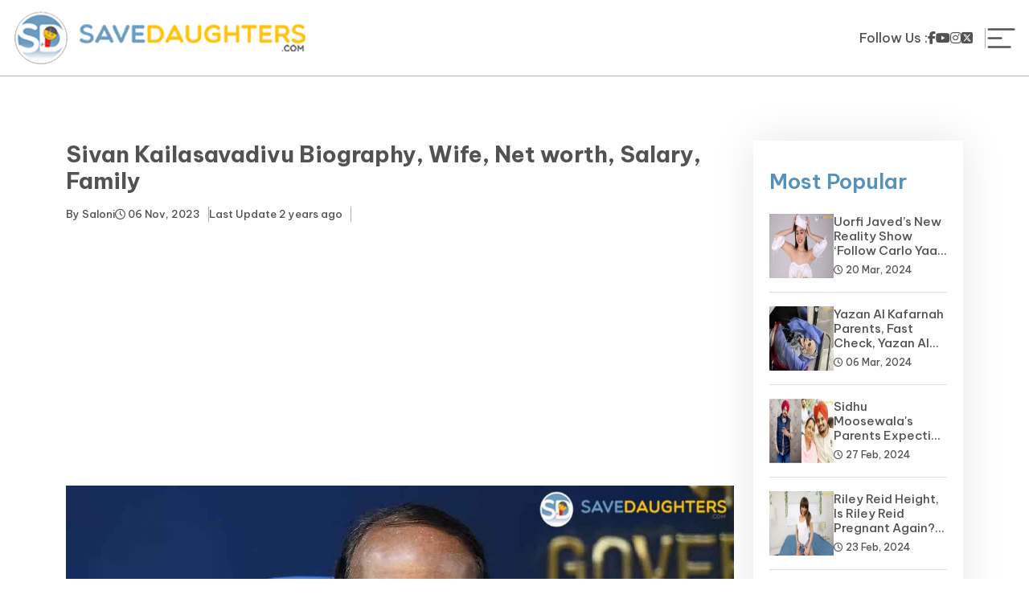

--- FILE ---
content_type: text/html; charset=UTF-8
request_url: https://savedaughters.com/blog/sivan-kailasavadivu-biography
body_size: 6800
content:

<!doctype html>
<html lang="en">

<head>
   <meta name="google-site-verification" content="ErOTy_DhAv2Vn93haTDNOHrnSsqMu2pHusLxEoNKzrk" />
   <meta name="msvalidate.01" content="776EF689E069D10139FD1C3ABC2E9AE4" />
   <base href="https://savedaughters.com/">
   <!-- Required meta tags -->
   <meta charset="utf-8">
   <title>Sivan Kailasavadivu Biography, Wife, Net worth, Salary, Family</title>
   <meta name="description" content="If we talk about Sivan Kailasavadivu Biography then let us tell you that he was born on 14 April 1957 in India. He is an Indian aerospace engineer." />
   <meta name="keywords" content="Sivan Kailasavadivu Wife, Sivan Kailasavadivu Biography, Sivan Kailasavadivu Wikipedia, Sivan Kailasavadivu News, Sivan Kailasavadivu Age, Sivan Kailasavadivu Height, Sivan Kailasavadivu Net Worth, Sivan Kailasavadivu News, Sivan Kailasavadivu Son" />
   <meta content='width=device-width, initial-scale=1, user-scalable=1, minimum-scale=1, maximum-scale=5'
      name='viewport' />
   <link rel="canonical" href="https://savedaughters.com/blog/sivan-kailasavadivu-biography">
   <link rel="next" href="https://savedaughters.com" />
   <meta name="robots" content="index, follow, max-image-preview:large, max-snippet:-1, max-video-preview:-1" />
      <link rel="shortcut icon" type="image/x-icon" href="favicon.ico">
   
   <link rel="stylesheet" href="https://cdnjs.cloudflare.com/ajax/libs/font-awesome/6.5.2/css/all.min.css" integrity="sha512-SnH5WK+bZxgPHs44uWIX+LLJAJ9/2PkPKZ5QiAj6Ta86w+fsb2TkcmfRyVX3pBnMFcV7oQPJkl9QevSCWr3W6A==" crossorigin="anonymous" referrerpolicy="no-referrer" />
   <script>
      var link = document.createElement('link');
      link.rel = 'stylesheet';
      link.href = 'https://cdnjs.cloudflare.com/ajax/libs/bootstrap/5.0.2/css/bootstrap.min.css';
      link.type = 'text/css';
      document.head.appendChild(link);
   </script>
   <link rel="stylesheet" href="https://cdnjs.cloudflare.com/ajax/libs/Swiper/3.4.1/css/swiper.min.css">
   <link rel="stylesheet" type="text/css" href="https://savedaughters.com/public/front/css/ngostyle.css?v=1.222785" />

   
   <!-- Google tag (gtag.js) -->
   <script>
      setTimeout(function () {
         var scriptElement = document.createElement('script');
         scriptElement.src = 'https://www.googletagmanager.com/gtag/js?id=G-RPHHCN7TXZ';
         document.body.appendChild(scriptElement);
      }, 10000); 
   </script>
   <script>
      setTimeout(function () {
         window.dataLayer = window.dataLayer || [];
         function gtag() { dataLayer.push(arguments); }
         gtag('js', new Date());

         gtag('config', 'G-RPHHCN7TXZ');
      }, 10000);
   </script>
   <!-- Google tag (gtag.js) -->

   <script>
      setTimeout(function () {
         var scriptElement = document.createElement('script');
         scriptElement.src = 'https://pagead2.googlesyndication.com/pagead/js/adsbygoogle.js?client=ca-pub-9360890081984867';
         document.body.appendChild(scriptElement);
      }, 10000); 
   </script>
   
   <script defer src="https://cdnjs.cloudflare.com/ajax/libs/jquery/3.6.4/jquery.min.js" crossorigin="anonymous" referrerpolicy="no-referrer" async></script>
   <script src="https://cdnjs.cloudflare.com/ajax/libs/Swiper/3.4.1/js/swiper.min.js"></script>
   <script>
      setTimeout(function () {
         var scriptElement = document.createElement('script');
         scriptElement.src = 'https://cdnjs.cloudflare.com/ajax/libs/bootstrap/5.0.2/js/bootstrap.min.js';
         document.body.appendChild(scriptElement);
      }, 10000); 
   </script>
 

   <script>
      const config = {
         timeout: 2000,
         positionY: "top", // top or bottom
         positionX: "right", // right left, center
         distanceY: 80, // Integer value
         distanceX: 5, // Integer value
         zIndex: 100, // Integer value
         theme: "default", // default, ligh or  dark (leave empty for "default" theme)
         duplicates: false, // true or false - by default it's false
         animations: true, // Show animations - by default it's true
      };
      const mytoast = new Toastme(config);
   </script>




</head>
<body>
   <script>
      var SITE_URL = "https://savedaughters.com/"
      var AUTH_CHECK = "";
   </script>
   <header>
        <div class="head-logo"><a href="https://savedaughters.com"> <img  src="https://savedaughters.com/public/front/images/logo.svg" alt="Save Daughters"></a></div>
    <div class="right_header">
        <div class="social-links">
            <h3>Follow Us :</h3>
            <a href="https://www.facebook.com/savedaughters/" aria-label="facebook"><i class="fa-brands fa-facebook-f"></i></a>
            <a href="https://www.youtube.com/@savedaughters" aria-label="youtube"><i class="fa-brands fa-youtube"></i></a>
            <a href="https://www.instagram.com/tid.bits._/" aria-label="instagram"><i class="fa-brands fa-instagram"></i> </a>
            <a href="https://twitter.com/EllinaFox" aria-label="twitter"><i class="fa-brands fa-square-x-twitter"></i></a>
        </div>
        <div class="menu-toggle" onclick="openNav()">
            <span class="items-ico burger" id="burger">
                <svg viewBox="0 0 32 32" xmlns="http://www.w3.org/2000/svg"><title/><g data-name="menu " id="menu_"><path d="M29,6H3A1,1,0,0,0,3,8H29a1,1,0,0,0,0-2Z"/><path d="M3,17H16a1,1,0,0,0,0-2H3a1,1,0,0,0,0,2Z"/><path d="M25,24H3a1,1,0,0,0,0,2H25a1,1,0,0,0,0-2Z"/></g></svg>
            </span>
        </div>
    </div>
     <div class="menu-wrapper" id="mySidenav">
            <div class="menu-flex">
                <span class="closebtn" onclick="closeNav()">
                    <svg enable-background="new 0 0 32 32" height="32px" id="Слой_1" version="1.1" viewBox="0 0 32 32" width="32px" xml:space="preserve" xmlns="http://www.w3.org/2000/svg" xmlns:xlink="http://www.w3.org/1999/xlink"><path d="M17.459,16.014l8.239-8.194c0.395-0.391,0.395-1.024,0-1.414c-0.394-0.391-1.034-0.391-1.428,0  l-8.232,8.187L7.73,6.284c-0.394-0.395-1.034-0.395-1.428,0c-0.394,0.396-0.394,1.037,0,1.432l8.302,8.303l-8.332,8.286  c-0.394,0.391-0.394,1.024,0,1.414c0.394,0.391,1.034,0.391,1.428,0l8.325-8.279l8.275,8.276c0.394,0.395,1.034,0.395,1.428,0  c0.394-0.396,0.394-1.037,0-1.432L17.459,16.014z" fill="#121313" id="Close"/><g/><g/><g/><g/><g/><g/></svg>
                </span>
                <div class="menu"> 
                    <ul class="menu-inner">
                       <li class="menu-item "><a href="https://savedaughters.com" class="menu-link">Home </a></li>
                                                         <li class="menu-item"><a href="https://savedaughters.com/page/sports" class="menu-link"> Sports </a></li>
                    
                                                                                                           <li class="menu-item"><a href="https://savedaughters.com/page/insurance" class="menu-link"> Insurance </a></li>
                    
                                                                          <li class="menu-item"><a href="https://savedaughters.com/page/biography" class="menu-link"> Biography </a></li>
                    
                                                                          <li class="menu-item"><a href="https://savedaughters.com/page/loan" class="menu-link"> Loan </a></li>
                    
                                                                          <li class="menu-item"><a href="https://savedaughters.com/page/news" class="menu-link"> News </a></li>
                    
                                                                          <li class="menu-item"><a href="https://savedaughters.com/page/yojana" class="menu-link"> Yojana </a></li>
                    
                                                                          <li class="menu-item"><a href="https://savedaughters.com/page/education-and-learning" class="menu-link"> Education and Learning </a></li>
                    
                                                                          <li class="menu-item"><a href="https://savedaughters.com/page/forms" class="menu-link"> Forms </a></li>
                    
                                                                                                       
                        <li class="menu-item "> 
                          <a href="https://savedaughters.com/add/content" style="color:#fff" class="menu-link">Guest Post </a>
                        </li>
                    </ul>
                 </div>
            </div>    
     </div>
</header>



<!-- <form  method="get" action="https://savedaughters.com/page" id="searchbars">
   <div class="flex-wrapper-search">
      <span class="close-seach search-toggle">X</span>
      <div class="search-group">
        <input type="text" placeholder="Search here.." name="filter" value="">
        <span class="search-info">Type above and press Enter to search. </span>
      </div>
   </div>
</form> -->

   <div class=""> 
<section class="blog-details-wrapper">
   <div class="container">
      <div class="row"> 
        <div class="col-lg-9 col-md-12">
                <div class="blog-details-content">
                    <h1 class="blog-heading">Sivan Kailasavadivu Biography, Wife, Net worth, Salary, Family</h1>
                    <div class="head-recent-blog">
                        <div class="author-info">
                            <a href="https://savedaughters.com/author/Saloni" class="">By <span class="writer-label">Saloni</span></a>
                        </div>
                        <span class="date-time d-none d-md-block"><i class="fa-regular fa-clock"></i> 06 Nov, 2023</span>
                        <span class="date-time author-label d-none d-md-block">Last Update <span>2 years ago</span></span>
                    </div>
                    <div class="blog-featured-img">
					    <img src="https://savedaughters.com/public/blog/1699257055sivan-kailasavadivu-biography.webp" alt="Sivan Kailasavadivu Biography" class="w-100">
                    </div>
                    <div class="blog-peragraph">
                         <p><strong>Sivan Kailasavadivu Biography:-&nbsp;</strong>Sivan Kailasavadivu<strong> </strong>is an Indian aerospace engineer and he served as the Secretary of the Department of Space and chairman of Indian Space Research Organisation and Space Commission. As many of you are searching for Sivan Kailasavadivu Biography we have given the details of his Biography in our article. Apart from this, we have also given many other information about him in this blog. If you read this blog you will find about Sivan Kailasavadivu Net Worth, Sivan Kailasavadivu Parents, Sivan Kailasavadivu Age, Sivan Kailasavadivu Son, Sivan Kailasavadivu Wikipedia, and many other related content.</p>
<script async src="https://pagead2.googlesyndication.com/pagead/js/adsbygoogle.js?client=ca-pub-9360890081984867"
     crossorigin="anonymous"></script>
<ins class="adsbygoogle"
     style="display:block; text-align:center;"
     data-ad-layout="in-article"
     data-ad-format="fluid"
     data-ad-client="ca-pub-9360890081984867"
     data-ad-slot="6115302502"></ins>
<script>
     (adsbygoogle = window.adsbygoogle || []).push({});
</script>
<h2>Who Is Sivan Kailasavadivu? - Sivan Kailasavadivu Biography</h2>

<p><strong>Sivan Kailasavadivu Wiki:-</strong>&nbsp;Sivan Kailasavadivu was born on 14 April 1957 in Mela Sarakkalvilai, Tamil Nadu, India. He is an Indian aerospace engineer and he served as the Secretary of the Department of Space and chairman of Indian Space Research Organisation and Space Commission. He formerly held the positions of Director of the Vikram Sarabhai Space Center and Director of the Liquid Propulsion Systems Centre.</p>

<p>He is his family&#39;s first graduate.&nbsp;In 1980, Sivan received a bachelor&#39;s degree in aeronautical engineering from Madras Institute of Technology. In 1982, he received a master&#39;s degree in aeronautical engineering from the Indian Institute of Science in Bangalore and began working for ISRO.&nbsp; In 2006, he received his doctorate in aeronautical engineering from the Indian Institute of Technology, Bombay. He is a member of the Indian National Academy of Engineering, the Indian Aeronautical Society, and the Indian Systems Society.</p>

<p><strong>Read Also:&nbsp;</strong><a href="https://savedaughters.com/blog/s-somanath-full-name"><strong>S. Somanath Full Name</strong></a></p>

<h3>Sivan Kailasavadivu Biography</h3>

<div><img alt="Sivan Kailasavadivu Biography" src="https://savedaughters.com/public/ckimages/ck_1699256868.webp" style="height:266px; width:400px" /></div>

<table border="1" cellspacing="0">
	<tbody>
		<tr>
			<td style="vertical-align:top; width:225.4pt">
			<p>Real Name</p>
			</td>
			<td style="vertical-align:top; width:225.4pt">
			<p>Sivan Kailasavadivu</p>
			</td>
		</tr>
		<tr>
			<td style="vertical-align:top; width:225.4pt">
			<p>Nick Name</p>
			</td>
			<td style="vertical-align:top; width:225.4pt">
			<p>K. Sivan</p>
			</td>
		</tr>
		<tr>
			<td style="vertical-align:top; width:225.4pt">
			<p>Date of Birth</p>
			</td>
			<td style="vertical-align:top; width:225.4pt">
			<p>14 April 1957</p>
			</td>
		</tr>
		<tr>
			<td style="vertical-align:top; width:225.4pt">
			<p>Birthplace</p>
			</td>
			<td style="vertical-align:top; width:225.4pt">
			<p>Mela Sarakkalvilai, Tamil Nadu, India</p>
			</td>
		</tr>
		<tr>
			<td style="vertical-align:top; width:225.4pt">
			<p>Height</p>
			</td>
			<td style="vertical-align:top; width:225.4pt">
			<p>&nbsp;5 ft 9 in</p>
			</td>
		</tr>
		<tr>
			<td style="vertical-align:top; width:225.4pt">
			<p>Weight&nbsp;</p>
			</td>
			<td style="vertical-align:top; width:225.4pt">
			<p>73 kg</p>
			</td>
		</tr>
		<tr>
			<td style="vertical-align:top; width:225.4pt">
			<p>Eye Color</p>
			</td>
			<td style="vertical-align:top; width:225.4pt">
			<p>Black</p>
			</td>
		</tr>
		<tr>
			<td style="vertical-align:top; width:225.4pt">
			<p>Hair Color</p>
			</td>
			<td style="vertical-align:top; width:225.4pt">
			<p>Black</p>
			</td>
		</tr>
	</tbody>
</table>
<script async src="https://pagead2.googlesyndication.com/pagead/js/adsbygoogle.js?client=ca-pub-9360890081984867"
     crossorigin="anonymous"></script>
<ins class="adsbygoogle"
     style="display:block; text-align:center;"
     data-ad-layout="in-article"
     data-ad-format="fluid"
     data-ad-client="ca-pub-9360890081984867"
     data-ad-slot="6115302502"></ins>
<script>
     (adsbygoogle = window.adsbygoogle || []).push({});
</script>
<h3>Sivan Kailasavadivu News</h3>

<p><strong>Sivan Kailasavadivu News:-&nbsp;</strong>ISRO received unexpected news today, November 4, 2023. This information was widely disseminated by South Indian media outlets. In which it was claimed that ISRO chairman Dr. S. Somnath leveled a charge against previous ISRO chief K. Sivan. Somnath claimed that Sivan had hampered his promotion to ISRO chief. Sivan did not want Somnath to become the head of ISRO. Somnath made this claim in his autobiography, &#39;Nilavu Kudicha Simhangal,&#39; which is based on his life. When the debate around this subject heated up, Somnath clarified, saying, &#39;I have not written anything that K in becoming ISRO Chief. Sivan attempted to sabotage my promotion. This is incorrect.&#39; Somnath has chosen not to publish the book for the time being due to the growing controversy.</p>

<p>When asked about this by the news agency PTI, Somnath stated that every person must overcome several challenges in order to reach the greatest level in any institution. Many obstacles must be overcome. He encountered similar issues. He stated that I had written about the difficulties in my life. I made no personal remarks about anyone. He has nothing against anyone.</p>

<p><strong>&nbsp;Read Also:&nbsp;</strong><a href="https://savedaughters.com/blog/sunny-arya-wife"><strong>Sunny Arya Wife</strong></a></p>

<h3>Sivan Kailasavadivu General Information</h3>

<table border="1" cellspacing="0">
	<tbody>
		<tr>
			<td style="vertical-align:top; width:225.25pt">
			<p>Name</p>
			</td>
			<td style="vertical-align:top; width:225.25pt">
			<p>Sivan Kailasavadivu</p>
			</td>
		</tr>
		<tr>
			<td style="vertical-align:top; width:225.25pt">
			<p>Profession</p>
			</td>
			<td style="vertical-align:top; width:225.25pt">
			<p>Indian aerospace engineer</p>
			</td>
		</tr>
		<tr>
			<td style="vertical-align:top; width:225.25pt">
			<p>Age</p>
			</td>
			<td style="vertical-align:top; width:225.25pt">
			<p>66 years old</p>
			</td>
		</tr>
		<tr>
			<td style="vertical-align:top; width:225.25pt">
			<p>Hobbies</p>
			</td>
			<td style="vertical-align:top; width:225.25pt">
			<p>Reading, Writing</p>
			</td>
		</tr>
		<tr>
			<td style="vertical-align:top; width:225.25pt">
			<p>Hometown</p>
			</td>
			<td style="vertical-align:top; width:225.25pt">
			<p>Tamil Nadu</p>
			</td>
		</tr>
	</tbody>
</table>

<h3>Sivan Kailasavadivu Wife</h3>

<table border="1" cellspacing="0">
	<tbody>
		<tr>
			<td style="vertical-align:top; width:225.4pt">
			<p>Marital Status</p>
			</td>
			<td style="vertical-align:top; width:225.4pt">
			<p>Married</p>
			</td>
		</tr>
		<tr>
			<td style="vertical-align:top; width:225.4pt">
			<p>Past Relationship</p>
			</td>
			<td style="vertical-align:top; width:225.4pt">
			<p>None</p>
			</td>
		</tr>
		<tr>
			<td style="vertical-align:top; width:225.4pt">
			<p>Sivan Kailasavadivu Wife</p>
			</td>
			<td style="vertical-align:top; width:225.4pt">
			<p>Malathi Sivan</p>
			</td>
		</tr>
		<tr>
			<td style="vertical-align:top; width:225.4pt">
			<p>Children</p>
			</td>
			<td style="vertical-align:top; width:225.4pt">
			<p>Siddharth Sivan and Sushanth Sivan</p>
			</td>
		</tr>
	</tbody>
</table>
<script async src="https://pagead2.googlesyndication.com/pagead/js/adsbygoogle.js?client=ca-pub-9360890081984867"
     crossorigin="anonymous"></script>
<ins class="adsbygoogle"
     style="display:block; text-align:center;"
     data-ad-layout="in-article"
     data-ad-format="fluid"
     data-ad-client="ca-pub-9360890081984867"
     data-ad-slot="6115302502"></ins>
<script>
     (adsbygoogle = window.adsbygoogle || []).push({});
</script>
<h3>Sivan Kailasavadivu Education</h3>

<table border="1" cellspacing="0">
	<tbody>
		<tr>
			<td style="vertical-align:top; width:225.4pt">
			<p>School&nbsp;&nbsp;</p>
			</td>
			<td style="vertical-align:top; width:225.4pt">
			<p>Tamil medium Government school</p>
			</td>
		</tr>
		<tr>
			<td style="vertical-align:top; width:225.4pt">
			<p>College</p>
			</td>
			<td style="vertical-align:top; width:225.4pt">
			<p>Madras Institute of Technology</p>
			</td>
		</tr>
		<tr>
			<td style="vertical-align:top; width:225.4pt">
			<p>Educational Status</p>
			</td>
			<td style="vertical-align:top; width:225.4pt">
			<p>Master&#39;s degree in aerospace engineering</p>
			</td>
		</tr>
	</tbody>
</table>

<p><strong>Read Also:&nbsp;</strong><a href="https://savedaughters.com/blog/kendall-jenner-feet"><strong>Kendall Jenner Feet</strong></a></p>

<h3>Sivan Kailasavadivu Family</h3>

<table border="1" cellspacing="0">
	<tbody>
		<tr>
			<td style="vertical-align:top; width:225.4pt">
			<p>Father</p>
			</td>
			<td style="vertical-align:top; width:225.4pt">
			<p>Mr. Kailasavadivoo</p>
			</td>
		</tr>
		<tr>
			<td style="vertical-align:top; width:225.4pt">
			<p>Mother</p>
			</td>
			<td style="vertical-align:top; width:225.4pt">
			<p>Mrs. Chellamall</p>
			</td>
		</tr>
		<tr>
			<td style="vertical-align:top; width:225.4pt">
			<p>Brother</p>
			</td>
			<td style="vertical-align:top; width:225.4pt">
			<p>None</p>
			</td>
		</tr>
		<tr>
			<td style="vertical-align:top; width:225.4pt">
			<p>Sister</p>
			</td>
			<td style="vertical-align:top; width:225.4pt">
			<p>N/A</p>
			</td>
		</tr>
		<tr>
			<td style="vertical-align:top; width:225.4pt">
			<p>Religion</p>
			</td>
			<td style="vertical-align:top; width:225.4pt">
			<p>Hinduism</p>
			</td>
		</tr>
		<tr>
			<td style="vertical-align:top; width:225.4pt">
			<p>Nationality</p>
			</td>
			<td style="vertical-align:top; width:225.4pt">
			<p>Indian</p>
			</td>
		</tr>
	</tbody>
</table>
<script async src="https://pagead2.googlesyndication.com/pagead/js/adsbygoogle.js?client=ca-pub-9360890081984867"
     crossorigin="anonymous"></script>
<ins class="adsbygoogle"
     style="display:block; text-align:center;"
     data-ad-layout="in-article"
     data-ad-format="fluid"
     data-ad-client="ca-pub-9360890081984867"
     data-ad-slot="6115302502"></ins>
<script>
     (adsbygoogle = window.adsbygoogle || []).push({});
</script>
<h3>Sivan Kailasavadivu Net Worth</h3>

<div><img alt="Sivan Kailasavadivu net worth" src="https://savedaughters.com/public/ckimages/ck_1699256901.webp" style="height:225px; width:400px" /></div>

<table border="1" cellspacing="0">
	<tbody>
		<tr>
			<td style="vertical-align:top; width:225.4pt">
			<p>Net Worth</p>
			</td>
			<td style="vertical-align:top; width:225.4pt">
			<p>Rs. 55 Lakhs Indian Rupees</p>
			</td>
		</tr>
		<tr>
			<td style="vertical-align:top; width:225.4pt">
			<p>Last Year Net Worth</p>
			</td>
			<td style="vertical-align:top; width:225.4pt">
			<p>Rs. 55 Lakhs Indian Rupees</p>
			</td>
		</tr>
		<tr>
			<td style="vertical-align:top; width:225.4pt">
			<p>Salary</p>
			</td>
			<td style="vertical-align:top; width:225.4pt">
			<p>Not Known</p>
			</td>
		</tr>
	</tbody>
</table>

<h3>Sivan Kailasavadivu Social Media Accounts</h3>

<table border="1" cellspacing="0">
	<tbody>
		<tr>
			<td style="vertical-align:top; width:225.4pt">
			<p>Instagram</p>
			</td>
			<td style="vertical-align:top; width:225.4pt">
			<p><a href="https://www.instagram.com/drksivan/" target="_blank">Click Here</a></p>
			</td>
		</tr>
		<tr>
			<td style="vertical-align:top; width:225.4pt">
			<p>Twitter</p>
			</td>
			<td style="vertical-align:top; width:225.4pt">
			<p><a href="https://twitter.com/fun_guaranteed" target="_blank">Click Here</a></p>
			</td>
		</tr>
		<tr>
			<td style="vertical-align:top; width:225.4pt">
			<p>Wikipedia</p>
			</td>
			<td style="vertical-align:top; width:225.4pt">
			<p><a href="https://en.wikipedia.org/wiki/K._Sivan" target="_blank">Click Here</a></p>
			</td>
		</tr>
		<tr>
			<td style="vertical-align:top; width:225.4pt">
			<p>Facebook</p>
			</td>
			<td style="vertical-align:top; width:225.4pt">
			<p><a href="https://www.facebook.com/drksivanfan/" target="_blank">Click Here</a></p>
			</td>
		</tr>
		<tr>
			<td style="vertical-align:top; width:225.4pt">
			<p>You Tube</p>
			</td>
			<td style="vertical-align:top; width:225.4pt">
			<p><a href="https://www.youtube.com/" target="_blank">Click Here</a></p>
			</td>
		</tr>
	</tbody>
</table>

<h3>Sivan Kailasavadivu FAQs</h3>

<p><strong>Ques1. Who is Sivan Kailasavadivu?</strong></p>

<p>Ans. Sivan Kailasavadivu is an Indian aerospace engineer.</p>

<p><strong>Ques2. What is Sivan Kailasavadivu Age?</strong></p>

<p>Ans. He is 66 years old.</p>

<p><strong>Ques3. What is Sivan Kailasavadivu Wife name?</strong></p>

<p>Ans. Sivan Kailasavadivu Wife name is Malathi Sivan.</p>

<p><strong>Ques4. What is Sivan Kailasavadivu Net Worth?</strong></p>

<p>Ans. Sivan Kailasavadivu net worth is Rs. 55 Lakhs Indian Rupees.</p>

<p>Thank you for spending time reading this content. Please share your opinions on this blog&nbsp;<strong>Sivan Kailasavadivu Biography</strong>. We also request you visit our Save Daughters&nbsp;<a href="https://savedaughters.com/about-us">About Us</a>&nbsp;page to explore the reason behind choosing this name for our knowledge portal which you will find very interesting. Happy Reading!</p>
                    </div>
                </div>
            </div>
            <div class="col-md-3">
                <div class="tranding-news-box">
                    <h3 class="title-default">Most Popular</h3>
                     <span class="divider-blue"></span>
                        <div class="list-view-tranding">
                                                            								
								<div class="tranding-list-item">
	<span class="number-view">
		<img src="https://savedaughters.com//public/blog/thumbs/320x240-1710916536uorfi-javeds-new-reality-show-follow-carlo-yaar-on-the-horizon.webp" alt="Uorfi Javed’s New Reality Show ‘Follow Carlo Yaar’ on the Horizon" loading="lazy" class="full-img" width="80" height="80">
	</span>
	<div class="content-list-item">
		<h4>
			<a href="https://savedaughters.com/blog/uorfi-javeds-new-reality-show-follow-carlo-yaar-on-the-horizon">Uorfi Javed’s New Reality Show ‘Follow Carlo Yaar’ on the Horizon</a>
		</h4>
		<div class="head-recent-blog">
			<span class="date-time"><i class="fa-regular fa-clock"></i> 20 Mar, 2024</span>
		</div>
	</div>
</div>
                                								
								<div class="tranding-list-item">
		<span class="number-view">
			<img src="https://savedaughters.com//public/blog/thumbs/150x150-1709716756yazan-al-kafarnah-parents.webp" alt="Yazan Al Kafarnah Parents" width="80" height="80">
		</span>
		<div class="content-list-item">
			<h4>
				<a href="https://savedaughters.com/blog/yazan-al-kafarnah-parents">Yazan Al Kafarnah Parents, Fast Check, Yazan Al Kafarnah Before</a>
			</h4>
			<div class="head-recent-blog">
				<span class="date-time"><i class="fa-regular fa-clock"></i> 06 Mar, 2024</span>
			</div>
		</div>
		
	</div>
                                								
								<div class="tranding-list-item">
		<span class="number-view">
			<img src="https://savedaughters.com//public/blog/thumbs/150x150-1709097728sidhu moosewala parents.webp" alt="Sidhu Moosewala&#039;s Parents" width="80" height="80">
		</span>
		<div class="content-list-item">
			<h4>
				<a href="https://savedaughters.com/blog/sidhu-moosewalas-parents">Sidhu Moosewala&#039;s Parents Expecting A Baby Soon? Net Worth</a>
			</h4>
			<div class="head-recent-blog">
				<span class="date-time"><i class="fa-regular fa-clock"></i> 27 Feb, 2024</span>
			</div>
		</div>
		
	</div>
                                								
								<div class="tranding-list-item">
		<span class="number-view">
			<img src="https://savedaughters.com//public/blog/thumbs/150x150-1708681081riley-reid-height.webp" alt="Riley Reid Height" width="80" height="80">
		</span>
		<div class="content-list-item">
			<h4>
				<a href="https://savedaughters.com/blog/riley-reid-height">Riley Reid Height, Is Riley Reid Pregnant Again? Net Worth, Wiki</a>
			</h4>
			<div class="head-recent-blog">
				<span class="date-time"><i class="fa-regular fa-clock"></i> 23 Feb, 2024</span>
			</div>
		</div>
		
	</div>
                                								
								<div class="tranding-list-item">
		<span class="number-view">
			<img src="https://savedaughters.com//public/blog/thumbs/150x150-1706873861youtube income.png" alt="how-much-youtube-pay-to-pakistani-you-tubers" width="80" height="80">
		</span>
		<div class="content-list-item">
			<h4>
				<a href="https://savedaughters.com/blog/how-much-youtube-pay-to-pakistani-you-tubers">How much YouTube pay to Pakistani you tubers?</a>
			</h4>
			<div class="head-recent-blog">
				<span class="date-time"><i class="fa-regular fa-clock"></i> 02 Feb, 2024</span>
			</div>
		</div>
		
	</div>
                                								
								<div class="tranding-list-item">
		<span class="number-view">
			<img src="https://savedaughters.com//public/blog/thumbs/150x150-1704706612Virat Kohli -1200x675 (1).webp" alt="top-5-virat-kohli-endorsements-deals-and-fees" width="80" height="80">
		</span>
		<div class="content-list-item">
			<h4>
				<a href="https://savedaughters.com/blog/top-5-virat-kohli-endorsements-deals-and-fees">Top 5 Virat Kohli Endorsements Deals and Fees</a>
			</h4>
			<div class="head-recent-blog">
				<span class="date-time"><i class="fa-regular fa-clock"></i> 08 Jan, 2024</span>
			</div>
		</div>
		
	</div>
                                                                                    </div>
                </div>
   
            </div>
      </div>
   </div>
</section>
 </div>
   <footer>
    <div class="container">
        <div class="ftr-social">
            <a href="https://www.facebook.com/savedaughters/" target="_blank" aria-label="facebook"><i class="fa-brands fa-facebook-f"></i></a>
            <a href="https://www.instagram.com/tid.bits._/" target="_blank" aria-label="instagram"><i class="fa-brands fa-instagram"></i></a>
            <a href="https://twitter.com/EllinaFox" target="_blank" aria-label="twitter"><i class="fa-brands fa-square-x-twitter"></i></a>
            <a href="https://www.youtube.com/@savedaughters" target="_blank" aria-label="youtube"><i class="fa-brands fa-youtube"></i>   </a>
        </div>
        <div class="ftr-menu">
            <a href="https://savedaughters.com/about-us">About Us</a>
            <a href="https://savedaughters.com/contact-us">Contact Us</a>
            <a href="https://savedaughters.com/page">Blogs</a>
            <!--<a href="https://savedaughters.com/volunteer">Volunteer</a>-->
            <a href="https://savedaughters.com/privacy-policy">Privacy Policy</a>
            <a href="https://savedaughters.com/terms-conditions">Terms and Conditions</a>
            <a href="https://savedaughters.com/Disclaimer">Disclaimer</a>
            <a href="https://savedaughters.com/donate">Donate</a>
            <a href="javascript(void);" data-bs-toggle="modal" data-bs-target="#modalNewsletter">Newsletter</a>

        </div>
    </div>
    <div class="copyright">
        <p>© 2023 Savedaughters.com All Rights Reserved.</p>
    </div>
</footer>  


   <div class="show-modal"></div>

      <script>
	$(document).on("click",".test",function() {
		
	});
</script>

      
   

     
   <script type="text/javascript" src="https://savedaughters.com/public/front/js/theme.js" async></script>

   
</body>

</html>

--- FILE ---
content_type: text/html; charset=utf-8
request_url: https://www.google.com/recaptcha/api2/aframe
body_size: 268
content:
<!DOCTYPE HTML><html><head><meta http-equiv="content-type" content="text/html; charset=UTF-8"></head><body><script nonce="2DF_LknOLw1WZim3XlPJkQ">/** Anti-fraud and anti-abuse applications only. See google.com/recaptcha */ try{var clients={'sodar':'https://pagead2.googlesyndication.com/pagead/sodar?'};window.addEventListener("message",function(a){try{if(a.source===window.parent){var b=JSON.parse(a.data);var c=clients[b['id']];if(c){var d=document.createElement('img');d.src=c+b['params']+'&rc='+(localStorage.getItem("rc::a")?sessionStorage.getItem("rc::b"):"");window.document.body.appendChild(d);sessionStorage.setItem("rc::e",parseInt(sessionStorage.getItem("rc::e")||0)+1);localStorage.setItem("rc::h",'1769110601084');}}}catch(b){}});window.parent.postMessage("_grecaptcha_ready", "*");}catch(b){}</script></body></html>